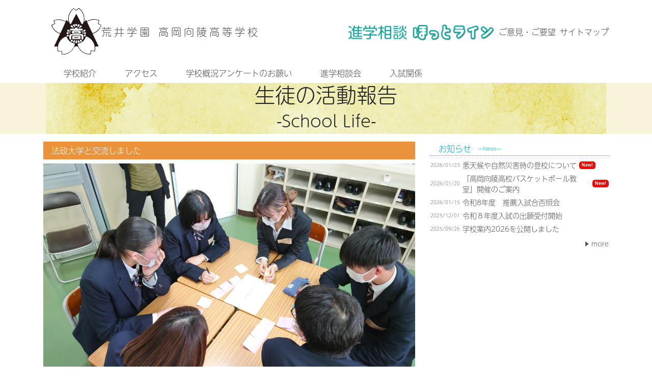

--- FILE ---
content_type: text/html; charset=UTF-8
request_url: https://takaokakoryo-h.ed.jp/students/6130
body_size: 12749
content:
<!doctype html><html dir="ltr" lang="ja" prefix="og: https://ogp.me/ns#"><head><meta charset="UTF-8"><meta name="viewport" content="width=device-width, initial-scale=1"><link rel="profile" href="https://gmpg.org/xfn/11">  <script>(function(d) {
    var config = {
      kitId: 'ytq7oth',
      scriptTimeout: 3000,
      async: true
    },
    h=d.documentElement,t=setTimeout(function(){h.className=h.className.replace(/\bwf-loading\b/g,"")+" wf-inactive";},config.scriptTimeout),tk=d.createElement("script"),f=false,s=d.getElementsByTagName("script")[0],a;h.className+=" wf-loading";tk.src='https://use.typekit.net/'+config.kitId+'.js';tk.async=true;tk.onload=tk.onreadystatechange=function(){a=this.readyState;if(f||a&&a!="complete"&&a!="loaded")return;f=true;clearTimeout(t);try{Typekit.load(config)}catch(e){}};s.parentNode.insertBefore(tk,s)
  })(document);</script> <title>法政大学と交流しました | 荒井学園 高岡向陵高等学校</title><style>img:is([sizes="auto" i], [sizes^="auto," i]) { contain-intrinsic-size: 3000px 1500px }</style><meta name="description" content="法政大学の遠藤教授と、ゼミの学生８名が来校し、２年探究コースの生徒と交流しました。 遠藤ゼミとの交流は５年目と" /><meta name="robots" content="max-image-preview:large" /><meta name="author" content="友美小川"/><link rel="canonical" href="https://takaokakoryo-h.ed.jp/students/6130" /><meta name="generator" content="All in One SEO (AIOSEO) 4.8.5" /><meta property="og:locale" content="ja_JP" /><meta property="og:site_name" content="荒井学園 高岡向陵高等学校 |" /><meta property="og:type" content="article" /><meta property="og:title" content="法政大学と交流しました | 荒井学園 高岡向陵高等学校" /><meta property="og:description" content="法政大学の遠藤教授と、ゼミの学生８名が来校し、２年探究コースの生徒と交流しました。 遠藤ゼミとの交流は５年目と" /><meta property="og:url" content="https://takaokakoryo-h.ed.jp/students/6130" /><meta property="og:image" content="https://takaokakoryo-h.ed.jp/wp-content/uploads/2023/03/MicrosoftTeams-image-150.jpg" /><meta property="og:image:secure_url" content="https://takaokakoryo-h.ed.jp/wp-content/uploads/2023/03/MicrosoftTeams-image-150.jpg" /><meta property="og:image:width" content="2016" /><meta property="og:image:height" content="1134" /><meta property="article:published_time" content="2023-03-20T06:29:37+00:00" /><meta property="article:modified_time" content="2023-03-20T06:29:38+00:00" /><meta name="twitter:card" content="summary" /><meta name="twitter:title" content="法政大学と交流しました | 荒井学園 高岡向陵高等学校" /><meta name="twitter:description" content="法政大学の遠藤教授と、ゼミの学生８名が来校し、２年探究コースの生徒と交流しました。 遠藤ゼミとの交流は５年目と" /><meta name="twitter:image" content="https://takaokakoryo-h.ed.jp/wp-content/uploads/2023/03/MicrosoftTeams-image-150.jpg" /> <script type="application/ld+json" class="aioseo-schema">{"@context":"https:\/\/schema.org","@graph":[{"@type":"BreadcrumbList","@id":"https:\/\/takaokakoryo-h.ed.jp\/students\/6130#breadcrumblist","itemListElement":[{"@type":"ListItem","@id":"https:\/\/takaokakoryo-h.ed.jp#listItem","position":1,"name":"\u30db\u30fc\u30e0","item":"https:\/\/takaokakoryo-h.ed.jp","nextItem":{"@type":"ListItem","@id":"https:\/\/takaokakoryo-h.ed.jp\/students#listItem","name":"\u751f\u5f92\u30d6\u30ed\u30b0"}},{"@type":"ListItem","@id":"https:\/\/takaokakoryo-h.ed.jp\/students#listItem","position":2,"name":"\u751f\u5f92\u30d6\u30ed\u30b0","item":"https:\/\/takaokakoryo-h.ed.jp\/students","nextItem":{"@type":"ListItem","@id":"https:\/\/takaokakoryo-h.ed.jp\/archives\/category\/%e5%ad%a6%e6%a0%a1%e7%94%9f%e6%b4%bb%e5%85%a8%e8%88%ac#listItem","name":"\u5b66\u6821\u751f\u6d3b\u5168\u822c"},"previousItem":{"@type":"ListItem","@id":"https:\/\/takaokakoryo-h.ed.jp#listItem","name":"\u30db\u30fc\u30e0"}},{"@type":"ListItem","@id":"https:\/\/takaokakoryo-h.ed.jp\/archives\/category\/%e5%ad%a6%e6%a0%a1%e7%94%9f%e6%b4%bb%e5%85%a8%e8%88%ac#listItem","position":3,"name":"\u5b66\u6821\u751f\u6d3b\u5168\u822c","item":"https:\/\/takaokakoryo-h.ed.jp\/archives\/category\/%e5%ad%a6%e6%a0%a1%e7%94%9f%e6%b4%bb%e5%85%a8%e8%88%ac","nextItem":{"@type":"ListItem","@id":"https:\/\/takaokakoryo-h.ed.jp\/students\/6130#listItem","name":"\u6cd5\u653f\u5927\u5b66\u3068\u4ea4\u6d41\u3057\u307e\u3057\u305f"},"previousItem":{"@type":"ListItem","@id":"https:\/\/takaokakoryo-h.ed.jp\/students#listItem","name":"\u751f\u5f92\u30d6\u30ed\u30b0"}},{"@type":"ListItem","@id":"https:\/\/takaokakoryo-h.ed.jp\/students\/6130#listItem","position":4,"name":"\u6cd5\u653f\u5927\u5b66\u3068\u4ea4\u6d41\u3057\u307e\u3057\u305f","previousItem":{"@type":"ListItem","@id":"https:\/\/takaokakoryo-h.ed.jp\/archives\/category\/%e5%ad%a6%e6%a0%a1%e7%94%9f%e6%b4%bb%e5%85%a8%e8%88%ac#listItem","name":"\u5b66\u6821\u751f\u6d3b\u5168\u822c"}}]},{"@type":"Organization","@id":"https:\/\/takaokakoryo-h.ed.jp\/#organization","name":"\u9ad8\u5ca1\u5411\u9675\u9ad8\u7b49\u5b66\u6821","url":"https:\/\/takaokakoryo-h.ed.jp\/"},{"@type":"Person","@id":"https:\/\/takaokakoryo-h.ed.jp\/archives\/author\/t-ogawa#author","url":"https:\/\/takaokakoryo-h.ed.jp\/archives\/author\/t-ogawa","name":"\u53cb\u7f8e\u5c0f\u5ddd","image":{"@type":"ImageObject","@id":"https:\/\/takaokakoryo-h.ed.jp\/students\/6130#authorImage","url":"https:\/\/secure.gravatar.com\/avatar\/f3092962624e1932ad3b00d22ea870b3d4a52038ed49dd852085dd7218fb70ab?s=96&d=mm&r=g","width":96,"height":96,"caption":"\u53cb\u7f8e\u5c0f\u5ddd"}},{"@type":"WebPage","@id":"https:\/\/takaokakoryo-h.ed.jp\/students\/6130#webpage","url":"https:\/\/takaokakoryo-h.ed.jp\/students\/6130","name":"\u6cd5\u653f\u5927\u5b66\u3068\u4ea4\u6d41\u3057\u307e\u3057\u305f | \u8352\u4e95\u5b66\u5712 \u9ad8\u5ca1\u5411\u9675\u9ad8\u7b49\u5b66\u6821","description":"\u6cd5\u653f\u5927\u5b66\u306e\u9060\u85e4\u6559\u6388\u3068\u3001\u30bc\u30df\u306e\u5b66\u751f\uff18\u540d\u304c\u6765\u6821\u3057\u3001\uff12\u5e74\u63a2\u7a76\u30b3\u30fc\u30b9\u306e\u751f\u5f92\u3068\u4ea4\u6d41\u3057\u307e\u3057\u305f\u3002 \u9060\u85e4\u30bc\u30df\u3068\u306e\u4ea4\u6d41\u306f\uff15\u5e74\u76ee\u3068","inLanguage":"ja","isPartOf":{"@id":"https:\/\/takaokakoryo-h.ed.jp\/#website"},"breadcrumb":{"@id":"https:\/\/takaokakoryo-h.ed.jp\/students\/6130#breadcrumblist"},"author":{"@id":"https:\/\/takaokakoryo-h.ed.jp\/archives\/author\/t-ogawa#author"},"creator":{"@id":"https:\/\/takaokakoryo-h.ed.jp\/archives\/author\/t-ogawa#author"},"image":{"@type":"ImageObject","url":"https:\/\/takaokakoryo-h.ed.jp\/wp-content\/uploads\/2023\/03\/MicrosoftTeams-image-150.jpg","@id":"https:\/\/takaokakoryo-h.ed.jp\/students\/6130\/#mainImage","width":2016,"height":1134},"primaryImageOfPage":{"@id":"https:\/\/takaokakoryo-h.ed.jp\/students\/6130#mainImage"},"datePublished":"2023-03-20T15:29:37+09:00","dateModified":"2023-03-20T15:29:38+09:00"},{"@type":"WebSite","@id":"https:\/\/takaokakoryo-h.ed.jp\/#website","url":"https:\/\/takaokakoryo-h.ed.jp\/","name":"\u8352\u4e95\u5b66\u5712 \u9ad8\u5ca1\u5411\u9675\u9ad8\u7b49\u5b66\u6821","inLanguage":"ja","publisher":{"@id":"https:\/\/takaokakoryo-h.ed.jp\/#organization"}}]}</script> <link rel='dns-prefetch' href='//cdnjs.cloudflare.com' /><link rel='dns-prefetch' href='//challenges.cloudflare.com' /><link rel='dns-prefetch' href='//cdn.jsdelivr.net' /><link rel='dns-prefetch' href='//stackpath.bootstrapcdn.com' /><link rel="alternate" type="application/rss+xml" title="荒井学園 高岡向陵高等学校 &raquo; フィード" href="https://takaokakoryo-h.ed.jp/feed" /><link rel="alternate" type="application/rss+xml" title="荒井学園 高岡向陵高等学校 &raquo; コメントフィード" href="https://takaokakoryo-h.ed.jp/comments/feed" />  <script type="text/javascript">window._wpemojiSettings = {"baseUrl":"https:\/\/s.w.org\/images\/core\/emoji\/16.0.1\/72x72\/","ext":".png","svgUrl":"https:\/\/s.w.org\/images\/core\/emoji\/16.0.1\/svg\/","svgExt":".svg","source":{"concatemoji":"https:\/\/takaokakoryo-h.ed.jp\/wp-includes\/js\/wp-emoji-release.min.js"}};
/*! This file is auto-generated */
!function(s,n){var o,i,e;function c(e){try{var t={supportTests:e,timestamp:(new Date).valueOf()};sessionStorage.setItem(o,JSON.stringify(t))}catch(e){}}function p(e,t,n){e.clearRect(0,0,e.canvas.width,e.canvas.height),e.fillText(t,0,0);var t=new Uint32Array(e.getImageData(0,0,e.canvas.width,e.canvas.height).data),a=(e.clearRect(0,0,e.canvas.width,e.canvas.height),e.fillText(n,0,0),new Uint32Array(e.getImageData(0,0,e.canvas.width,e.canvas.height).data));return t.every(function(e,t){return e===a[t]})}function u(e,t){e.clearRect(0,0,e.canvas.width,e.canvas.height),e.fillText(t,0,0);for(var n=e.getImageData(16,16,1,1),a=0;a<n.data.length;a++)if(0!==n.data[a])return!1;return!0}function f(e,t,n,a){switch(t){case"flag":return n(e,"\ud83c\udff3\ufe0f\u200d\u26a7\ufe0f","\ud83c\udff3\ufe0f\u200b\u26a7\ufe0f")?!1:!n(e,"\ud83c\udde8\ud83c\uddf6","\ud83c\udde8\u200b\ud83c\uddf6")&&!n(e,"\ud83c\udff4\udb40\udc67\udb40\udc62\udb40\udc65\udb40\udc6e\udb40\udc67\udb40\udc7f","\ud83c\udff4\u200b\udb40\udc67\u200b\udb40\udc62\u200b\udb40\udc65\u200b\udb40\udc6e\u200b\udb40\udc67\u200b\udb40\udc7f");case"emoji":return!a(e,"\ud83e\udedf")}return!1}function g(e,t,n,a){var r="undefined"!=typeof WorkerGlobalScope&&self instanceof WorkerGlobalScope?new OffscreenCanvas(300,150):s.createElement("canvas"),o=r.getContext("2d",{willReadFrequently:!0}),i=(o.textBaseline="top",o.font="600 32px Arial",{});return e.forEach(function(e){i[e]=t(o,e,n,a)}),i}function t(e){var t=s.createElement("script");t.src=e,t.defer=!0,s.head.appendChild(t)}"undefined"!=typeof Promise&&(o="wpEmojiSettingsSupports",i=["flag","emoji"],n.supports={everything:!0,everythingExceptFlag:!0},e=new Promise(function(e){s.addEventListener("DOMContentLoaded",e,{once:!0})}),new Promise(function(t){var n=function(){try{var e=JSON.parse(sessionStorage.getItem(o));if("object"==typeof e&&"number"==typeof e.timestamp&&(new Date).valueOf()<e.timestamp+604800&&"object"==typeof e.supportTests)return e.supportTests}catch(e){}return null}();if(!n){if("undefined"!=typeof Worker&&"undefined"!=typeof OffscreenCanvas&&"undefined"!=typeof URL&&URL.createObjectURL&&"undefined"!=typeof Blob)try{var e="postMessage("+g.toString()+"("+[JSON.stringify(i),f.toString(),p.toString(),u.toString()].join(",")+"));",a=new Blob([e],{type:"text/javascript"}),r=new Worker(URL.createObjectURL(a),{name:"wpTestEmojiSupports"});return void(r.onmessage=function(e){c(n=e.data),r.terminate(),t(n)})}catch(e){}c(n=g(i,f,p,u))}t(n)}).then(function(e){for(var t in e)n.supports[t]=e[t],n.supports.everything=n.supports.everything&&n.supports[t],"flag"!==t&&(n.supports.everythingExceptFlag=n.supports.everythingExceptFlag&&n.supports[t]);n.supports.everythingExceptFlag=n.supports.everythingExceptFlag&&!n.supports.flag,n.DOMReady=!1,n.readyCallback=function(){n.DOMReady=!0}}).then(function(){return e}).then(function(){var e;n.supports.everything||(n.readyCallback(),(e=n.source||{}).concatemoji?t(e.concatemoji):e.wpemoji&&e.twemoji&&(t(e.twemoji),t(e.wpemoji)))}))}((window,document),window._wpemojiSettings);</script> <style id='wp-emoji-styles-inline-css' type='text/css'>img.wp-smiley, img.emoji {
		display: inline !important;
		border: none !important;
		box-shadow: none !important;
		height: 1em !important;
		width: 1em !important;
		margin: 0 0.07em !important;
		vertical-align: -0.1em !important;
		background: none !important;
		padding: 0 !important;
	}</style><link rel='stylesheet' id='wp-block-library-css' href='https://takaokakoryo-h.ed.jp/wp-includes/css/dist/block-library/style.min.css' type='text/css' media='all' /><style id='classic-theme-styles-inline-css' type='text/css'>/*! This file is auto-generated */
.wp-block-button__link{color:#fff;background-color:#32373c;border-radius:9999px;box-shadow:none;text-decoration:none;padding:calc(.667em + 2px) calc(1.333em + 2px);font-size:1.125em}.wp-block-file__button{background:#32373c;color:#fff;text-decoration:none}</style><link rel='stylesheet' id='html5-player-video-style-css' href='https://takaokakoryo-h.ed.jp/wp-content/cache/autoptimize/css/autoptimize_single_9ec63506fae21c3164116481422ca6a9.css' type='text/css' media='all' /><link rel='stylesheet' id='html5-player-youtube-style-css' href='https://takaokakoryo-h.ed.jp/wp-content/cache/autoptimize/css/autoptimize_single_9ec63506fae21c3164116481422ca6a9.css' type='text/css' media='all' /><link rel='stylesheet' id='html5-player-vimeo-style-css' href='https://takaokakoryo-h.ed.jp/wp-content/cache/autoptimize/css/autoptimize_single_9ec63506fae21c3164116481422ca6a9.css' type='text/css' media='all' /><style id='pdfemb-pdf-embedder-viewer-style-inline-css' type='text/css'>.wp-block-pdfemb-pdf-embedder-viewer{max-width:none}</style><style id='global-styles-inline-css' type='text/css'>:root{--wp--preset--aspect-ratio--square: 1;--wp--preset--aspect-ratio--4-3: 4/3;--wp--preset--aspect-ratio--3-4: 3/4;--wp--preset--aspect-ratio--3-2: 3/2;--wp--preset--aspect-ratio--2-3: 2/3;--wp--preset--aspect-ratio--16-9: 16/9;--wp--preset--aspect-ratio--9-16: 9/16;--wp--preset--color--black: #000000;--wp--preset--color--cyan-bluish-gray: #abb8c3;--wp--preset--color--white: #ffffff;--wp--preset--color--pale-pink: #f78da7;--wp--preset--color--vivid-red: #cf2e2e;--wp--preset--color--luminous-vivid-orange: #ff6900;--wp--preset--color--luminous-vivid-amber: #fcb900;--wp--preset--color--light-green-cyan: #7bdcb5;--wp--preset--color--vivid-green-cyan: #00d084;--wp--preset--color--pale-cyan-blue: #8ed1fc;--wp--preset--color--vivid-cyan-blue: #0693e3;--wp--preset--color--vivid-purple: #9b51e0;--wp--preset--gradient--vivid-cyan-blue-to-vivid-purple: linear-gradient(135deg,rgba(6,147,227,1) 0%,rgb(155,81,224) 100%);--wp--preset--gradient--light-green-cyan-to-vivid-green-cyan: linear-gradient(135deg,rgb(122,220,180) 0%,rgb(0,208,130) 100%);--wp--preset--gradient--luminous-vivid-amber-to-luminous-vivid-orange: linear-gradient(135deg,rgba(252,185,0,1) 0%,rgba(255,105,0,1) 100%);--wp--preset--gradient--luminous-vivid-orange-to-vivid-red: linear-gradient(135deg,rgba(255,105,0,1) 0%,rgb(207,46,46) 100%);--wp--preset--gradient--very-light-gray-to-cyan-bluish-gray: linear-gradient(135deg,rgb(238,238,238) 0%,rgb(169,184,195) 100%);--wp--preset--gradient--cool-to-warm-spectrum: linear-gradient(135deg,rgb(74,234,220) 0%,rgb(151,120,209) 20%,rgb(207,42,186) 40%,rgb(238,44,130) 60%,rgb(251,105,98) 80%,rgb(254,248,76) 100%);--wp--preset--gradient--blush-light-purple: linear-gradient(135deg,rgb(255,206,236) 0%,rgb(152,150,240) 100%);--wp--preset--gradient--blush-bordeaux: linear-gradient(135deg,rgb(254,205,165) 0%,rgb(254,45,45) 50%,rgb(107,0,62) 100%);--wp--preset--gradient--luminous-dusk: linear-gradient(135deg,rgb(255,203,112) 0%,rgb(199,81,192) 50%,rgb(65,88,208) 100%);--wp--preset--gradient--pale-ocean: linear-gradient(135deg,rgb(255,245,203) 0%,rgb(182,227,212) 50%,rgb(51,167,181) 100%);--wp--preset--gradient--electric-grass: linear-gradient(135deg,rgb(202,248,128) 0%,rgb(113,206,126) 100%);--wp--preset--gradient--midnight: linear-gradient(135deg,rgb(2,3,129) 0%,rgb(40,116,252) 100%);--wp--preset--font-size--small: 13px;--wp--preset--font-size--medium: 20px;--wp--preset--font-size--large: 36px;--wp--preset--font-size--x-large: 42px;--wp--preset--spacing--20: 0.44rem;--wp--preset--spacing--30: 0.67rem;--wp--preset--spacing--40: 1rem;--wp--preset--spacing--50: 1.5rem;--wp--preset--spacing--60: 2.25rem;--wp--preset--spacing--70: 3.38rem;--wp--preset--spacing--80: 5.06rem;--wp--preset--shadow--natural: 6px 6px 9px rgba(0, 0, 0, 0.2);--wp--preset--shadow--deep: 12px 12px 50px rgba(0, 0, 0, 0.4);--wp--preset--shadow--sharp: 6px 6px 0px rgba(0, 0, 0, 0.2);--wp--preset--shadow--outlined: 6px 6px 0px -3px rgba(255, 255, 255, 1), 6px 6px rgba(0, 0, 0, 1);--wp--preset--shadow--crisp: 6px 6px 0px rgba(0, 0, 0, 1);}:where(.is-layout-flex){gap: 0.5em;}:where(.is-layout-grid){gap: 0.5em;}body .is-layout-flex{display: flex;}.is-layout-flex{flex-wrap: wrap;align-items: center;}.is-layout-flex > :is(*, div){margin: 0;}body .is-layout-grid{display: grid;}.is-layout-grid > :is(*, div){margin: 0;}:where(.wp-block-columns.is-layout-flex){gap: 2em;}:where(.wp-block-columns.is-layout-grid){gap: 2em;}:where(.wp-block-post-template.is-layout-flex){gap: 1.25em;}:where(.wp-block-post-template.is-layout-grid){gap: 1.25em;}.has-black-color{color: var(--wp--preset--color--black) !important;}.has-cyan-bluish-gray-color{color: var(--wp--preset--color--cyan-bluish-gray) !important;}.has-white-color{color: var(--wp--preset--color--white) !important;}.has-pale-pink-color{color: var(--wp--preset--color--pale-pink) !important;}.has-vivid-red-color{color: var(--wp--preset--color--vivid-red) !important;}.has-luminous-vivid-orange-color{color: var(--wp--preset--color--luminous-vivid-orange) !important;}.has-luminous-vivid-amber-color{color: var(--wp--preset--color--luminous-vivid-amber) !important;}.has-light-green-cyan-color{color: var(--wp--preset--color--light-green-cyan) !important;}.has-vivid-green-cyan-color{color: var(--wp--preset--color--vivid-green-cyan) !important;}.has-pale-cyan-blue-color{color: var(--wp--preset--color--pale-cyan-blue) !important;}.has-vivid-cyan-blue-color{color: var(--wp--preset--color--vivid-cyan-blue) !important;}.has-vivid-purple-color{color: var(--wp--preset--color--vivid-purple) !important;}.has-black-background-color{background-color: var(--wp--preset--color--black) !important;}.has-cyan-bluish-gray-background-color{background-color: var(--wp--preset--color--cyan-bluish-gray) !important;}.has-white-background-color{background-color: var(--wp--preset--color--white) !important;}.has-pale-pink-background-color{background-color: var(--wp--preset--color--pale-pink) !important;}.has-vivid-red-background-color{background-color: var(--wp--preset--color--vivid-red) !important;}.has-luminous-vivid-orange-background-color{background-color: var(--wp--preset--color--luminous-vivid-orange) !important;}.has-luminous-vivid-amber-background-color{background-color: var(--wp--preset--color--luminous-vivid-amber) !important;}.has-light-green-cyan-background-color{background-color: var(--wp--preset--color--light-green-cyan) !important;}.has-vivid-green-cyan-background-color{background-color: var(--wp--preset--color--vivid-green-cyan) !important;}.has-pale-cyan-blue-background-color{background-color: var(--wp--preset--color--pale-cyan-blue) !important;}.has-vivid-cyan-blue-background-color{background-color: var(--wp--preset--color--vivid-cyan-blue) !important;}.has-vivid-purple-background-color{background-color: var(--wp--preset--color--vivid-purple) !important;}.has-black-border-color{border-color: var(--wp--preset--color--black) !important;}.has-cyan-bluish-gray-border-color{border-color: var(--wp--preset--color--cyan-bluish-gray) !important;}.has-white-border-color{border-color: var(--wp--preset--color--white) !important;}.has-pale-pink-border-color{border-color: var(--wp--preset--color--pale-pink) !important;}.has-vivid-red-border-color{border-color: var(--wp--preset--color--vivid-red) !important;}.has-luminous-vivid-orange-border-color{border-color: var(--wp--preset--color--luminous-vivid-orange) !important;}.has-luminous-vivid-amber-border-color{border-color: var(--wp--preset--color--luminous-vivid-amber) !important;}.has-light-green-cyan-border-color{border-color: var(--wp--preset--color--light-green-cyan) !important;}.has-vivid-green-cyan-border-color{border-color: var(--wp--preset--color--vivid-green-cyan) !important;}.has-pale-cyan-blue-border-color{border-color: var(--wp--preset--color--pale-cyan-blue) !important;}.has-vivid-cyan-blue-border-color{border-color: var(--wp--preset--color--vivid-cyan-blue) !important;}.has-vivid-purple-border-color{border-color: var(--wp--preset--color--vivid-purple) !important;}.has-vivid-cyan-blue-to-vivid-purple-gradient-background{background: var(--wp--preset--gradient--vivid-cyan-blue-to-vivid-purple) !important;}.has-light-green-cyan-to-vivid-green-cyan-gradient-background{background: var(--wp--preset--gradient--light-green-cyan-to-vivid-green-cyan) !important;}.has-luminous-vivid-amber-to-luminous-vivid-orange-gradient-background{background: var(--wp--preset--gradient--luminous-vivid-amber-to-luminous-vivid-orange) !important;}.has-luminous-vivid-orange-to-vivid-red-gradient-background{background: var(--wp--preset--gradient--luminous-vivid-orange-to-vivid-red) !important;}.has-very-light-gray-to-cyan-bluish-gray-gradient-background{background: var(--wp--preset--gradient--very-light-gray-to-cyan-bluish-gray) !important;}.has-cool-to-warm-spectrum-gradient-background{background: var(--wp--preset--gradient--cool-to-warm-spectrum) !important;}.has-blush-light-purple-gradient-background{background: var(--wp--preset--gradient--blush-light-purple) !important;}.has-blush-bordeaux-gradient-background{background: var(--wp--preset--gradient--blush-bordeaux) !important;}.has-luminous-dusk-gradient-background{background: var(--wp--preset--gradient--luminous-dusk) !important;}.has-pale-ocean-gradient-background{background: var(--wp--preset--gradient--pale-ocean) !important;}.has-electric-grass-gradient-background{background: var(--wp--preset--gradient--electric-grass) !important;}.has-midnight-gradient-background{background: var(--wp--preset--gradient--midnight) !important;}.has-small-font-size{font-size: var(--wp--preset--font-size--small) !important;}.has-medium-font-size{font-size: var(--wp--preset--font-size--medium) !important;}.has-large-font-size{font-size: var(--wp--preset--font-size--large) !important;}.has-x-large-font-size{font-size: var(--wp--preset--font-size--x-large) !important;}
:where(.wp-block-post-template.is-layout-flex){gap: 1.25em;}:where(.wp-block-post-template.is-layout-grid){gap: 1.25em;}
:where(.wp-block-columns.is-layout-flex){gap: 2em;}:where(.wp-block-columns.is-layout-grid){gap: 2em;}
:root :where(.wp-block-pullquote){font-size: 1.5em;line-height: 1.6;}</style><link rel='stylesheet' id='contact-form-7-css' href='https://takaokakoryo-h.ed.jp/wp-content/cache/autoptimize/css/autoptimize_single_64ac31699f5326cb3c76122498b76f66.css' type='text/css' media='all' /><link rel='stylesheet' id='takaoka_koryo-style-css' href='https://takaokakoryo-h.ed.jp/wp-content/cache/autoptimize/css/autoptimize_single_17278dd7016e85976be620883b2a3514.css' type='text/css' media='all' /><link rel='stylesheet' id='dflip-style-css' href='https://takaokakoryo-h.ed.jp/wp-content/plugins/3d-flipbook-dflip-lite/assets/css/dflip.min.css' type='text/css' media='all' /> <script type="text/javascript" src="https://takaokakoryo-h.ed.jp/wp-includes/js/jquery/jquery.min.js" id="jquery-core-js"></script> <script type="text/javascript" src="https://takaokakoryo-h.ed.jp/wp-includes/js/jquery/jquery-migrate.min.js" id="jquery-migrate-js"></script> <script type="text/javascript" src="https://cdnjs.cloudflare.com/ajax/libs/wow/1.1.2/wow.min.js" id="wow-js-js"></script> <script type="text/javascript" src="https://takaokakoryo-h.ed.jp/wp-content/plugins/flowpaper-lite-pdf-flipbook/assets/lity/lity.min.js" id="lity-js-js"></script> <link rel="https://api.w.org/" href="https://takaokakoryo-h.ed.jp/wp-json/" /><link rel="alternate" title="JSON" type="application/json" href="https://takaokakoryo-h.ed.jp/wp-json/wp/v2/students/6130" /><link rel="EditURI" type="application/rsd+xml" title="RSD" href="https://takaokakoryo-h.ed.jp/xmlrpc.php?rsd" /><meta name="generator" content="WordPress 6.8.3" /><link rel='shortlink' href='https://takaokakoryo-h.ed.jp/?p=6130' /><link rel="alternate" title="oEmbed (JSON)" type="application/json+oembed" href="https://takaokakoryo-h.ed.jp/wp-json/oembed/1.0/embed?url=https%3A%2F%2Ftakaokakoryo-h.ed.jp%2Fstudents%2F6130" /><link rel="alternate" title="oEmbed (XML)" type="text/xml+oembed" href="https://takaokakoryo-h.ed.jp/wp-json/oembed/1.0/embed?url=https%3A%2F%2Ftakaokakoryo-h.ed.jp%2Fstudents%2F6130&#038;format=xml" /><style>#h5vpQuickPlayer { width: 100%; max-width: 100%; margin: 0 auto; }</style><link rel="icon" href="https://takaokakoryo-h.ed.jp/wp-content/uploads/2024/08/cropped-高岡向陵サイトアイコン-32x32.png" sizes="32x32" /><link rel="icon" href="https://takaokakoryo-h.ed.jp/wp-content/uploads/2024/08/cropped-高岡向陵サイトアイコン-192x192.png" sizes="192x192" /><link rel="apple-touch-icon" href="https://takaokakoryo-h.ed.jp/wp-content/uploads/2024/08/cropped-高岡向陵サイトアイコン-180x180.png" /><meta name="msapplication-TileImage" content="https://takaokakoryo-h.ed.jp/wp-content/uploads/2024/08/cropped-高岡向陵サイトアイコン-270x270.png" /><style type="text/css" id="wp-custom-css">.page-id-4624 h1.entry-title{
display:none;
}

.page-id-6195 h1.entry-title{
display:none;
}

.page-id-5468 h1.entry-title{
display:none;
}

.page-id-5845 h1.entry-title{
display:none;
}

.page-id-25 h1.entry-title{
display:none;
}

.page-id-19 h1.entry-title{
display:none;
}

.page-id-3961 h1.entry-title{
display:none;
}
#bnr-area li{list-style:none;}

.postid-7609 .post-thumbnail {
display: none;
}
.postid-7609 h1.entry-title{
display:none;
}




.page-id-7267 .event_nyushi h4 {
    border-bottom: 7px solid var(--red);
    padding-bottom: 10px;
}

.page-id-7267 .event_kengaku h4 {
    border-bottom: 7px solid green;
    margin: 30px 0px 5px 0px;
    padding-bottom: 10px;
}

.page-id-7267 h1.entry-title {
    display: none;
}

.page-id-7267 .exam-class_wrapp {
    display: flex;
    flex-wrap: wrap;
    gap: 10px;
    list-style-type: none;
    margin: 0px 0px 30px 0px;
    padding: 0px;
}

.page-id-7267 .o_btn {
    position: relative;
    display: flex;
    -webkit-box-pack: center;
    -webkit-box-align: center;
    align-items: center;
    justify-content: center;
    background: hsl(36deg 56% 99%);
    border: 2.5px solid #a90f34;
    height: 50px;
    border-radius: 25px;
    overflow: hidden;
    flex: 1 1 calc(33.333% - 10px);
    min-width: 200px;
    max-width: 320px;
    text-decoration: none;
    color: #333;
    transition: all 0.3s;
}

.page-id-7267 .exam-class_wrapp a:hover {
    opacity: 0.9;
    background-color: #a90f34;
    color: white;
}

.page-id-7267 .exam-class_wrapp2 {
    display: flex;
    flex-wrap: wrap;
    gap: 10px;
    list-style-type: none;
    margin: 0px 0px 30px 0px;
    padding: 0px;
}

.page-id-7267 .o_btn2 {
    position: relative;
    display: flex;
    -webkit-box-pack: center;
    -webkit-box-align: center;
    align-items: center;
    justify-content: center;
    background: hsl(36deg 56% 99%);
    border: 2.5px solid #008000;
    height: 50px;
    border-radius: 25px;
    overflow: hidden;
    flex: 1 1 calc(33.333% - 10px);
    min-width: 200px;
    max-width: 320px;
    text-decoration: none;
    color: #333;
    transition: all 0.3s;
}

.page-id-7267 .exam-class_wrapp2 a:hover {
    opacity: 0.9;
    background-color: green;
    color: white;
}

.page-id-7267 .wp-block-image {
    margin-top: 20px;
}

.page-id-7267 .wp-block-image img {
    max-width: 377px;
    width: 100%;
    height: auto;
}

/* タブレット以下のサイズ */
@media (max-width: 768px) {
    .page-id-7267 .o_btn,
    .page-id-7267 .o_btn2 {
        flex: 1 1 calc(50% - 10px);
    }
}

/* スマートフォンサイズ */
@media (max-width: 480px) {
    .page-id-7267 .o_btn,
    .page-id-7267 .o_btn2 {
        flex: 1 1 100%;
    }
}</style></head><body class="wp-singular students-template-default single single-students postid-6130 wp-theme-koryo_theme_2020 theme-color-yellow"><div id="page" class="site"> <a class="skip-link screen-reader-text" href="#content">Skip to content</a><header id="masthead" class="site-header"><div class="container"><div class="header-content"><div class="d-flex mt-lg-3 align-items-center justify-content-between"><div class="sp-w-100"><div class="site-branding align-middle"> <a href="https://takaokakoryo-h.ed.jp/" rel="home"> <img alt="高岡向陵高等学校" src="https://takaokakoryo-h.ed.jp/wp-content/themes/koryo_theme_2020/img/koryoemb.svg" class="site-img img-responsive ml-lg-3" ><p class="site-title d-inline-block h5 mt-3"> 荒井学園 高岡向陵高等学校</p> </a> <button class="sp-btn navbar-toggler navbar-light collapsed float-right d-md-none" type="button" data-toggle="collapse" data-target="#sp-menu" aria-controls="Navber" aria-expanded="false" aria-label="ナビゲーションの切替"> <span class="navbar-toggler-icon"></span> </button><div id="sp-menu" class="navbar navbar-default global navbar-expand-md d-md-none hedear-dropdown-menu"><div id="navbar-collapse" class="collapse navbar-collapse"><ul id="primary-menu" class="nav navbar-nav "><li class="list-inline-item nav-link"><section id="custom_html-3" class="widget_text widget widget_custom_html h5"><div class="textwidget custom-html-widget"><a href="https://takaokakoryo-h.ed.jp/hotto-line"><img src="https://takaokakoryo-h.ed.jp/wp-content/uploads/2019/06/hotto-line-w.png" alt="進学相談ほっとライン" style="height:2em;"></a></div></section></li><li class="list-inline-item nav-link"><a href="mailto:info@takaokakoryo-h.ed.jp">ご意見・ご要望</a></li><li class="list-inline-item nav-link"><a href="https://takaokakoryo-h.ed.jp/sitemap">サイトマップ</a></li></ul><div id="navbar-collapse" class="collapse navbar-collapse"><ul id="sp-menu-nav" class="nav navbar-nav "><li itemscope="itemscope" itemtype="https://www.schema.org/SiteNavigationElement" id="menu-item-4288" class="menu-item menu-item-type-custom menu-item-object-custom menu-item-has-children dropdown menu-item-4288 nav-item list-inline-item"><a title="学校紹介" href="#" data-toggle="dropdown" aria-haspopup="true" aria-expanded="false" class="dropdown-toggle nav-link" id="menu-item-dropdown-4288">学校紹介</a><ul class="dropdown-menu" aria-labelledby="menu-item-dropdown-4288" role="menu"><li itemscope="itemscope" itemtype="https://www.schema.org/SiteNavigationElement" id="menu-item-7484" class="menu-item menu-item-type-post_type menu-item-object-page menu-item-7484 nav-item list-inline-item"><a title="DXハイスクール" href="https://takaokakoryo-h.ed.jp/dx" class="dropdown-item">DXハイスクール</a></li><li itemscope="itemscope" itemtype="https://www.schema.org/SiteNavigationElement" id="menu-item-4289" class="menu-item menu-item-type-custom menu-item-object-custom menu-item-4289 nav-item list-inline-item"><a title="学校紹介動画" href="https://takaokakoryo-h.ed.jp/archives/4030" class="dropdown-item">学校紹介動画</a></li><li itemscope="itemscope" itemtype="https://www.schema.org/SiteNavigationElement" id="menu-item-4290" class="menu-item menu-item-type-post_type menu-item-object-page menu-item-4290 nav-item list-inline-item"><a title="概要と沿革" href="https://takaokakoryo-h.ed.jp/history" class="dropdown-item">概要と沿革</a></li><li itemscope="itemscope" itemtype="https://www.schema.org/SiteNavigationElement" id="menu-item-6456" class="menu-item menu-item-type-post_type menu-item-object-page menu-item-6456 nav-item list-inline-item"><a title="ミッション・ポリシー" href="https://takaokakoryo-h.ed.jp/mission-policy" class="dropdown-item">ミッション・ポリシー</a></li><li itemscope="itemscope" itemtype="https://www.schema.org/SiteNavigationElement" id="menu-item-4291" class="menu-item menu-item-type-post_type menu-item-object-page menu-item-4291 nav-item list-inline-item"><a title="校訓・教育方針" href="https://takaokakoryo-h.ed.jp/spirit" class="dropdown-item">校訓・教育方針</a></li><li itemscope="itemscope" itemtype="https://www.schema.org/SiteNavigationElement" id="menu-item-4292" class="menu-item menu-item-type-post_type menu-item-object-page menu-item-4292 nav-item list-inline-item"><a title="コース紹介" href="https://takaokakoryo-h.ed.jp/course" class="dropdown-item">コース紹介</a></li><li itemscope="itemscope" itemtype="https://www.schema.org/SiteNavigationElement" id="menu-item-4294" class="menu-item menu-item-type-post_type menu-item-object-page menu-item-4294 nav-item list-inline-item"><a title="進路状況" href="https://takaokakoryo-h.ed.jp/career" class="dropdown-item">進路状況</a></li><li itemscope="itemscope" itemtype="https://www.schema.org/SiteNavigationElement" id="menu-item-4295" class="menu-item menu-item-type-post_type menu-item-object-page menu-item-4295 nav-item list-inline-item"><a title="部活動" href="https://takaokakoryo-h.ed.jp/club" class="dropdown-item">部活動</a></li><li itemscope="itemscope" itemtype="https://www.schema.org/SiteNavigationElement" id="menu-item-4297" class="menu-item menu-item-type-post_type menu-item-object-page menu-item-4297 nav-item list-inline-item"><a title="卒業生の活躍" href="https://takaokakoryo-h.ed.jp/gradu" class="dropdown-item">卒業生の活躍</a></li><li itemscope="itemscope" itemtype="https://www.schema.org/SiteNavigationElement" id="menu-item-4299" class="menu-item menu-item-type-post_type menu-item-object-page menu-item-4299 nav-item list-inline-item"><a title="いじめ防止基本方針" href="https://takaokakoryo-h.ed.jp/prevention" class="dropdown-item">いじめ防止基本方針</a></li><li itemscope="itemscope" itemtype="https://www.schema.org/SiteNavigationElement" id="menu-item-4300" class="menu-item menu-item-type-post_type menu-item-object-page menu-item-4300 nav-item list-inline-item"><a title="アクセス方法" href="https://takaokakoryo-h.ed.jp/accessmap" class="dropdown-item">アクセス方法</a></li></ul></li><li itemscope="itemscope" itemtype="https://www.schema.org/SiteNavigationElement" id="menu-item-4305" class="menu-item menu-item-type-custom menu-item-object-custom menu-item-has-children dropdown menu-item-4305 nav-item list-inline-item"><a title="在校生・保護者" href="#" data-toggle="dropdown" aria-haspopup="true" aria-expanded="false" class="dropdown-toggle nav-link" id="menu-item-dropdown-4305">在校生・保護者</a><ul class="dropdown-menu" aria-labelledby="menu-item-dropdown-4305" role="menu"><li itemscope="itemscope" itemtype="https://www.schema.org/SiteNavigationElement" id="menu-item-7468" class="menu-item menu-item-type-post_type menu-item-object-page menu-item-7468 nav-item list-inline-item"><a title="生徒会誌いわせの" href="https://takaokakoryo-h.ed.jp/iwasenoweb" class="dropdown-item">生徒会誌いわせの</a></li><li itemscope="itemscope" itemtype="https://www.schema.org/SiteNavigationElement" id="menu-item-6297" class="menu-item menu-item-type-post_type menu-item-object-page menu-item-6297 nav-item list-inline-item"><a title="お便りのページ【要PW】" href="https://takaokakoryo-h.ed.jp/documents" class="dropdown-item">お便りのページ【要PW】</a></li><li itemscope="itemscope" itemtype="https://www.schema.org/SiteNavigationElement" id="menu-item-4308" class="menu-item menu-item-type-post_type menu-item-object-page menu-item-4308 nav-item list-inline-item"><a title="行事予定" href="https://takaokakoryo-h.ed.jp/schedule" class="dropdown-item">行事予定</a></li><li itemscope="itemscope" itemtype="https://www.schema.org/SiteNavigationElement" id="menu-item-4309" class="menu-item menu-item-type-post_type menu-item-object-page menu-item-4309 nav-item list-inline-item"><a title="スクールバス" href="https://takaokakoryo-h.ed.jp/schoolbus" class="dropdown-item">スクールバス</a></li><li itemscope="itemscope" itemtype="https://www.schema.org/SiteNavigationElement" id="menu-item-4310" class="menu-item menu-item-type-post_type menu-item-object-page menu-item-4310 nav-item list-inline-item"><a title="教育・安全情報配信" href="https://takaokakoryo-h.ed.jp/maildelivery" class="dropdown-item">教育・安全情報配信</a></li><li itemscope="itemscope" itemtype="https://www.schema.org/SiteNavigationElement" id="menu-item-4311" class="menu-item menu-item-type-post_type menu-item-object-page menu-item-4311 nav-item list-inline-item"><a title="感染症による出席停止措置について" href="https://takaokakoryo-h.ed.jp/infection" class="dropdown-item">感染症による出席停止措置について</a></li><li itemscope="itemscope" itemtype="https://www.schema.org/SiteNavigationElement" id="menu-item-8018" class="menu-item menu-item-type-post_type menu-item-object-page menu-item-8018 nav-item list-inline-item"><a title="悪天時や自然災害時の登校について" href="https://takaokakoryo-h.ed.jp/disaster-response" class="dropdown-item">悪天時や自然災害時の登校について</a></li><li itemscope="itemscope" itemtype="https://www.schema.org/SiteNavigationElement" id="menu-item-4631" class="menu-item menu-item-type-post_type menu-item-object-page menu-item-4631 nav-item list-inline-item"><a title="保健室からのお知らせ" href="https://takaokakoryo-h.ed.jp/health" class="dropdown-item">保健室からのお知らせ</a></li><li itemscope="itemscope" itemtype="https://www.schema.org/SiteNavigationElement" id="menu-item-5371" class="menu-item menu-item-type-custom menu-item-object-custom menu-item-5371 nav-item list-inline-item"><a title="PTAからのお知らせ" href="https://takaokakoryo-h.ed.jp/news/6158" class="dropdown-item">PTAからのお知らせ</a></li><li itemscope="itemscope" itemtype="https://www.schema.org/SiteNavigationElement" id="menu-item-4312" class="menu-item menu-item-type-post_type menu-item-object-page menu-item-4312 nav-item list-inline-item"><a title="学校外の相談窓口" href="https://takaokakoryo-h.ed.jp/ex-sos" class="dropdown-item">学校外の相談窓口</a></li></ul></li><li itemscope="itemscope" itemtype="https://www.schema.org/SiteNavigationElement" id="menu-item-4314" class="menu-item menu-item-type-custom menu-item-object-custom menu-item-has-children dropdown menu-item-4314 nav-item list-inline-item"><a title="中学生の方" href="#" data-toggle="dropdown" aria-haspopup="true" aria-expanded="false" class="dropdown-toggle nav-link" id="menu-item-dropdown-4314">中学生の方</a><ul class="dropdown-menu" aria-labelledby="menu-item-dropdown-4314" role="menu"><li itemscope="itemscope" itemtype="https://www.schema.org/SiteNavigationElement" id="menu-item-4315" class="menu-item menu-item-type-post_type menu-item-object-page menu-item-4315 nav-item list-inline-item"><a title="進学相談ほっとライン" href="https://takaokakoryo-h.ed.jp/hotto-line" class="dropdown-item">進学相談ほっとライン</a></li><li itemscope="itemscope" itemtype="https://www.schema.org/SiteNavigationElement" id="menu-item-4318" class="menu-item menu-item-type-post_type menu-item-object-page menu-item-4318 nav-item list-inline-item"><a title="学校案内パンフレット" href="https://takaokakoryo-h.ed.jp/pamphlet" class="dropdown-item">学校案内パンフレット</a></li><li itemscope="itemscope" itemtype="https://www.schema.org/SiteNavigationElement" id="menu-item-8007" class="menu-item menu-item-type-post_type menu-item-object-page menu-item-8007 nav-item list-inline-item"><a title="入試関係" href="https://takaokakoryo-h.ed.jp/r8_nyushi_joho" class="dropdown-item">入試関係</a></li></ul></li><li itemscope="itemscope" itemtype="https://www.schema.org/SiteNavigationElement" id="menu-item-4319" class="menu-item menu-item-type-custom menu-item-object-custom menu-item-has-children dropdown menu-item-4319 nav-item list-inline-item"><a title="卒業生の方" href="#" data-toggle="dropdown" aria-haspopup="true" aria-expanded="false" class="dropdown-toggle nav-link" id="menu-item-dropdown-4319">卒業生の方</a><ul class="dropdown-menu" aria-labelledby="menu-item-dropdown-4319" role="menu"><li itemscope="itemscope" itemtype="https://www.schema.org/SiteNavigationElement" id="menu-item-4320" class="menu-item menu-item-type-post_type menu-item-object-page menu-item-4320 nav-item list-inline-item"><a title="各種証明書について" href="https://takaokakoryo-h.ed.jp/certificate" class="dropdown-item">各種証明書について</a></li></ul></li><li itemscope="itemscope" itemtype="https://www.schema.org/SiteNavigationElement" id="menu-item-7525" class="menu-item menu-item-type-post_type menu-item-object-page menu-item-7525 nav-item list-inline-item"><a title="学校概況アンケートのお願い" href="https://takaokakoryo-h.ed.jp/c-gaikyou" class="nav-link">学校概況アンケートのお願い</a></li><li itemscope="itemscope" itemtype="https://www.schema.org/SiteNavigationElement" id="menu-item-7985" class="menu-item menu-item-type-post_type menu-item-object-page menu-item-7985 nav-item list-inline-item"><a title="入試関係" href="https://takaokakoryo-h.ed.jp/r8_nyushi_joho" class="nav-link">入試関係</a></li></ul></div></div></div></div></div><div class="d-none d-md-block"><ul class="link-small list-inline"><li class="list-inline-item" style="max-height:1em;"><section id="custom_html-3" class="widget_text widget widget_custom_html h5"><div class="textwidget custom-html-widget"><a href="https://takaokakoryo-h.ed.jp/hotto-line"><img src="https://takaokakoryo-h.ed.jp/wp-content/uploads/2019/06/hotto-line-w.png" alt="進学相談ほっとライン" style="height:2em;"></a></div></section></li><li class="list-inline-item "><a href="mailto:info@takaokakoryo-h.ed.jp">ご意見・ご要望</a></li><li class="list-inline-item "><a href="https://takaokakoryo-h.ed.jp/sitemap">サイトマップ</a></li></ul></div></div><nav id="site-navigation" class="main-navigation d-none d-md-block"> <button class="menu-toggle" aria-controls="primary-menu" aria-expanded="false">Primary Menu</button><div class="menu-%e3%82%b0%e3%83%ad%e3%83%bc%e3%83%90%e3%83%ab_2022-container"><ul id="primary-menu" class="header-menu list-inline mt-md-3 mx-lg-3 d-flex"><li id="menu-item-4364" class="menu-item menu-item-type-custom menu-item-object-custom menu-item-has-children menu-item-4364 list-inline-item"><a href="#">学校紹介</a><ul class="sub-menu"><li id="menu-item-7485" class="menu-item menu-item-type-post_type menu-item-object-page menu-item-7485 list-inline-item"><a href="https://takaokakoryo-h.ed.jp/dx">DXハイスクール</a></li><li id="menu-item-4365" class="menu-item menu-item-type-custom menu-item-object-custom menu-item-4365 list-inline-item"><a href="https://takaokakoryo-h.ed.jp/archives/4030">学校紹介動画</a></li><li id="menu-item-4366" class="menu-item menu-item-type-post_type menu-item-object-page menu-item-4366 list-inline-item"><a href="https://takaokakoryo-h.ed.jp/history">概要と沿革</a></li><li id="menu-item-6457" class="menu-item menu-item-type-post_type menu-item-object-page menu-item-6457 list-inline-item"><a href="https://takaokakoryo-h.ed.jp/mission-policy">ミッション・ポリシー</a></li><li id="menu-item-4367" class="menu-item menu-item-type-post_type menu-item-object-page menu-item-4367 list-inline-item"><a href="https://takaokakoryo-h.ed.jp/spirit">校訓・教育方針</a></li><li id="menu-item-4368" class="menu-item menu-item-type-post_type menu-item-object-page menu-item-4368 list-inline-item"><a href="https://takaokakoryo-h.ed.jp/course">コース紹介</a></li><li id="menu-item-7338" class="menu-item menu-item-type-post_type menu-item-object-page menu-item-7338 list-inline-item"><a href="https://takaokakoryo-h.ed.jp/career">進路状況</a></li><li id="menu-item-4371" class="menu-item menu-item-type-post_type menu-item-object-page menu-item-4371 list-inline-item"><a href="https://takaokakoryo-h.ed.jp/club">部活動</a></li><li id="menu-item-4373" class="menu-item menu-item-type-post_type menu-item-object-page menu-item-4373 list-inline-item"><a href="https://takaokakoryo-h.ed.jp/gradu">卒業生の活躍</a></li><li id="menu-item-4375" class="menu-item menu-item-type-post_type menu-item-object-page menu-item-4375 list-inline-item"><a href="https://takaokakoryo-h.ed.jp/prevention">いじめ防止基本方針</a></li></ul></li><li id="menu-item-4376" class="menu-item menu-item-type-post_type menu-item-object-page menu-item-4376 list-inline-item"><a href="https://takaokakoryo-h.ed.jp/accessmap">アクセス</a></li><li id="menu-item-7524" class="menu-item menu-item-type-post_type menu-item-object-page menu-item-7524 list-inline-item"><a href="https://takaokakoryo-h.ed.jp/c-gaikyou">学校概況アンケートのお願い</a></li><li id="menu-item-7830" class="menu-item menu-item-type-post_type menu-item-object-page menu-item-7830 list-inline-item"><a href="https://takaokakoryo-h.ed.jp/soudankai">進学相談会</a></li><li id="menu-item-7956" class="menu-item menu-item-type-post_type menu-item-object-page menu-item-7956 list-inline-item"><a href="https://takaokakoryo-h.ed.jp/r8_nyushi_joho">入試関係</a></li></ul></div></nav></div></div></div></header><div id="content" class="site-content"><section class="content-header text-center single-header"><div class="container header-img-title"><div class="h1 text-center">生徒の活動報告<br><small>-School Life-</small></div></div></section><div class="container" style="padding:15px;"><div class="row"><div class="col-sm-8"><main role="main"><article id="post-6130" class="post-6130 students type-students status-publish has-post-thumbnail hentry category-40"><header class="entry-header"><h1 class="entry-title list-title">法政大学と交流しました</h1></header><div class="post-thumbnail"> <img width="1200" height="675" src="https://takaokakoryo-h.ed.jp/wp-content/uploads/2023/03/MicrosoftTeams-image-150-1200x675.jpg" class="attachment-post-thumbnail size-post-thumbnail wp-post-image" alt="" decoding="async" fetchpriority="high" srcset="https://takaokakoryo-h.ed.jp/wp-content/uploads/2023/03/MicrosoftTeams-image-150-1200x675.jpg 1200w, https://takaokakoryo-h.ed.jp/wp-content/uploads/2023/03/MicrosoftTeams-image-150-300x169.jpg 300w, https://takaokakoryo-h.ed.jp/wp-content/uploads/2023/03/MicrosoftTeams-image-150-768x432.jpg 768w, https://takaokakoryo-h.ed.jp/wp-content/uploads/2023/03/MicrosoftTeams-image-150-1024x576.jpg 1024w, https://takaokakoryo-h.ed.jp/wp-content/uploads/2023/03/MicrosoftTeams-image-150.jpg 2016w" sizes="(max-width: 1200px) 100vw, 1200px" /></div><div class="entry-content"><p>法政大学の遠藤教授と、ゼミの学生８名が来校し、２年探究コースの生徒と交流しました。</p><p>遠藤ゼミとの交流は５年目となりました。今回は、進路選択についてグループワークを行いました。大学生に直接質問し、アドバイスをもらうことができ、有意義な時間となりました。</p><figure class="wp-block-image"><img decoding="async" width="1024" height="576" src="https://takaokakoryo-h.ed.jp/wp-content/uploads/2023/03/MicrosoftTeams-image-148-1024x576.jpg" alt="" class="wp-image-6131" srcset="https://takaokakoryo-h.ed.jp/wp-content/uploads/2023/03/MicrosoftTeams-image-148-1024x576.jpg 1024w, https://takaokakoryo-h.ed.jp/wp-content/uploads/2023/03/MicrosoftTeams-image-148-300x169.jpg 300w, https://takaokakoryo-h.ed.jp/wp-content/uploads/2023/03/MicrosoftTeams-image-148-768x432.jpg 768w, https://takaokakoryo-h.ed.jp/wp-content/uploads/2023/03/MicrosoftTeams-image-148-1200x675.jpg 1200w, https://takaokakoryo-h.ed.jp/wp-content/uploads/2023/03/MicrosoftTeams-image-148.jpg 2016w" sizes="(max-width: 1024px) 100vw, 1024px" /></figure><figure class="wp-block-image"><img decoding="async" width="1024" height="576" src="https://takaokakoryo-h.ed.jp/wp-content/uploads/2023/03/MicrosoftTeams-image-149-1024x576.jpg" alt="" class="wp-image-6132" srcset="https://takaokakoryo-h.ed.jp/wp-content/uploads/2023/03/MicrosoftTeams-image-149-1024x576.jpg 1024w, https://takaokakoryo-h.ed.jp/wp-content/uploads/2023/03/MicrosoftTeams-image-149-300x169.jpg 300w, https://takaokakoryo-h.ed.jp/wp-content/uploads/2023/03/MicrosoftTeams-image-149-768x432.jpg 768w, https://takaokakoryo-h.ed.jp/wp-content/uploads/2023/03/MicrosoftTeams-image-149-1200x675.jpg 1200w, https://takaokakoryo-h.ed.jp/wp-content/uploads/2023/03/MicrosoftTeams-image-149.jpg 2016w" sizes="(max-width: 1024px) 100vw, 1024px" /></figure></div><footer class="entry-footer"></footer></article></main></div><div class="col-sm-4 sidebar-wrapper"><aside id="secondary" class="widget-area"><div class="widget-area"><div class="widget-header"><h2 class="widget-title">お知らせ <small class="h2-sub-text pl-2">ーNewsー</small></h2></div><div class="widget-body"><ul class="list-unstyled"><li> <a href="https://takaokakoryo-h.ed.jp/news/8013"> <small class="post-date">2026/01/23</small> 悪天候や自然災害時の登校について <span class="label label-warning">New!</span> </a></li><li> <a href="https://takaokakoryo-h.ed.jp/news/8009"> <small class="post-date">2026/01/20</small> 「高岡向陵高校バスケットボール教室」開催のご案内 <span class="label label-warning">New!</span> </a></li><li> <a href="https://takaokakoryo-h.ed.jp/news/8006"> <small class="post-date">2026/01/15</small> 令和8年度　推薦入試合否照会 </a></li><li> <a href="https://takaokakoryo-h.ed.jp/news/7381"> <small class="post-date">2025/12/01</small> 令和８年度入試の出願受付開始 </a></li><li> <a href="https://takaokakoryo-h.ed.jp/news/7815"> <small class="post-date">2025/09/26</small> 学校案内2026を公開しました </a></li></ul><div class="text-right"> <a class="list-more" href="https://takaokakoryo-h.ed.jp/news" ><small>more</small></a></div></div></div></section></aside></div></div></div></div><footer id="colophon" class="site-footer pt-3"><div class="site-info container mb-3"><div class="d-md-flex justify-content-between"><h3 class="text-nowrap"> <img alt="高岡向陵高等学校" src="https://takaokakoryo-h.ed.jp/wp-content/themes/koryo_theme_2020/img/koryoemb.svg" class="site-img" > 高岡向陵高等学校</h3><ul class="list-unstyled pl-md-5 flex-grow-1" style="font-size:80%;"><li>〒933-8538  富山県高岡市石瀬２８１－１</li><li>TEL 0766-23-0762 FAX 0766-21-4366</li><li>E-Mail info@takaokakoryo-h.ed.jp</li></ul></div><div class="text-center"><a href="/agreement">免責事項・利用規約・プライバシーポリシー</a></div><div class="text-center copyright mt-2">&copy;2026 高岡向陵高等学校 Takaoka Koryo High School</div></div></footer></div> <script type="speculationrules">{"prefetch":[{"source":"document","where":{"and":[{"href_matches":"\/*"},{"not":{"href_matches":["\/wp-*.php","\/wp-admin\/*","\/wp-content\/uploads\/*","\/wp-content\/*","\/wp-content\/plugins\/*","\/wp-content\/themes\/koryo_theme_2020\/*","\/*\\?(.+)"]}},{"not":{"selector_matches":"a[rel~=\"nofollow\"]"}},{"not":{"selector_matches":".no-prefetch, .no-prefetch a"}}]},"eagerness":"conservative"}]}</script> <script type="text/javascript" src="https://takaokakoryo-h.ed.jp/wp-includes/js/dist/hooks.min.js" id="wp-hooks-js"></script> <script type="text/javascript" src="https://takaokakoryo-h.ed.jp/wp-includes/js/dist/i18n.min.js" id="wp-i18n-js"></script> <script type="text/javascript" id="wp-i18n-js-after">wp.i18n.setLocaleData( { 'text direction\u0004ltr': [ 'ltr' ] } );</script> <script type="text/javascript" src="https://takaokakoryo-h.ed.jp/wp-content/cache/autoptimize/js/autoptimize_single_96e7dc3f0e8559e4a3f3ca40b17ab9c3.js" id="swv-js"></script> <script type="text/javascript" id="contact-form-7-js-translations">( function( domain, translations ) {
	var localeData = translations.locale_data[ domain ] || translations.locale_data.messages;
	localeData[""].domain = domain;
	wp.i18n.setLocaleData( localeData, domain );
} )( "contact-form-7", {"translation-revision-date":"2025-06-27 09:47:49+0000","generator":"GlotPress\/4.0.1","domain":"messages","locale_data":{"messages":{"":{"domain":"messages","plural-forms":"nplurals=1; plural=0;","lang":"ja_JP"},"This contact form is placed in the wrong place.":["\u3053\u306e\u30b3\u30f3\u30bf\u30af\u30c8\u30d5\u30a9\u30fc\u30e0\u306f\u9593\u9055\u3063\u305f\u4f4d\u7f6e\u306b\u7f6e\u304b\u308c\u3066\u3044\u307e\u3059\u3002"],"Error:":["\u30a8\u30e9\u30fc:"]}},"comment":{"reference":"includes\/js\/index.js"}} );</script> <script type="text/javascript" id="contact-form-7-js-before">var wpcf7 = {
    "api": {
        "root": "https:\/\/takaokakoryo-h.ed.jp\/wp-json\/",
        "namespace": "contact-form-7\/v1"
    }
};</script> <script type="text/javascript" src="https://takaokakoryo-h.ed.jp/wp-content/cache/autoptimize/js/autoptimize_single_2912c657d0592cc532dff73d0d2ce7bb.js" id="contact-form-7-js"></script> <script type="text/javascript" src="https://challenges.cloudflare.com/turnstile/v0/api.js" id="cloudflare-turnstile-js" data-wp-strategy="async"></script> <script type="text/javascript" id="cloudflare-turnstile-js-after">document.addEventListener( 'wpcf7submit', e => turnstile.reset() );</script> <script type="text/javascript" src="https://takaokakoryo-h.ed.jp/wp-content/themes/koryo_theme_2020/js/jquery-3.4.1.min.js" id="takaoka_koryo-jquery-3.4.1-js"></script> <script type="text/javascript" src="https://cdnjs.cloudflare.com/ajax/libs/object-fit-images/3.2.4/ofi.js" id="takaoka_koryo-object-fit-js"></script> <script type="text/javascript" src="https://takaokakoryo-h.ed.jp/wp-content/cache/autoptimize/js/autoptimize_single_93d421fd7576b0ca9c359ffe2fa16113.js" id="takaoka_koryo-skip-link-focus-fix-js"></script> <script type="text/javascript" src="https://cdn.jsdelivr.net/npm/popper.js@1.16.0/dist/umd/popper.min.js" id="takaoka_koryo-popper-js"></script> <script type="text/javascript" src="https://stackpath.bootstrapcdn.com/bootstrap/4.5.0/js/bootstrap.min.js" id="takaoka_koryo-bootstrap-js"></script> <script type="text/javascript" src="https://takaokakoryo-h.ed.jp/wp-content/cache/autoptimize/js/autoptimize_single_bf97e10903822b53e1ecff585e8d3bad.js" id="takaoka_koryo-custom-js"></script> <script type="text/javascript" src="https://takaokakoryo-h.ed.jp/wp-content/plugins/3d-flipbook-dflip-lite/assets/js/dflip.min.js" id="dflip-script-js"></script> <script data-cfasync="false">var dFlipLocation = 'https://takaokakoryo-h.ed.jp/wp-content/plugins/3d-flipbook-dflip-lite/assets/';
          var dFlipWPGlobal = {"text":{"toggleSound":"\u30b5\u30a6\u30f3\u30c9\u306e\u30aa\u30f3 \/ \u30aa\u30d5","toggleThumbnails":"\u30b5\u30e0\u30cd\u30a4\u30eb\u3092\u8868\u793a","toggleOutline":"\u76ee\u6b21 \/ \u30d6\u30c3\u30af\u30de\u30fc\u30af","previousPage":"\u524d\u306e\u30da\u30fc\u30b8\u3078","nextPage":"\u6b21\u306e\u30da\u30fc\u30b8\u3078","toggleFullscreen":"\u5168\u753b\u9762\u8868\u793a\u306b\u5207\u308a\u66ff\u3048","zoomIn":"\u62e1\u5927","zoomOut":"\u7e2e\u5c0f","toggleHelp":"\u30d8\u30eb\u30d7","singlePageMode":"\u5358\u4e00\u30da\u30fc\u30b8\u30e2\u30fc\u30c9","doublePageMode":"\u898b\u958b\u304d\u30e2\u30fc\u30c9","downloadPDFFile":"PDF \u30d5\u30a1\u30a4\u30eb\u3092\u30c0\u30a6\u30f3\u30ed\u30fc\u30c9","gotoFirstPage":"\u6700\u521d\u306e\u30da\u30fc\u30b8\u3078","gotoLastPage":"\u6700\u5f8c\u306e\u30da\u30fc\u30b8\u3078","share":"\u5171\u6709","mailSubject":"\u79c1\u306e\u30d6\u30c3\u30af\u3092\u305c\u3072\u898b\u3066\u304f\u3060\u3055\u3044\u3002","mailBody":"\u3053\u306e\u30b5\u30a4\u30c8\u3092\u30c1\u30a7\u30c3\u30af {{url}}","loading":"\u8aad\u307f\u8fbc\u307f\u4e2d "},"viewerType":"flipbook","moreControls":"download,pageMode,startPage,endPage,sound","hideControls":"","scrollWheel":"false","backgroundColor":"#777","backgroundImage":"","height":"auto","paddingLeft":"20","paddingRight":"20","controlsPosition":"bottom","duration":800,"soundEnable":"true","enableDownload":"true","showSearchControl":"false","showPrintControl":"false","enableAnnotation":false,"enableAnalytics":"false","webgl":"true","hard":"none","maxTextureSize":"1600","rangeChunkSize":"524288","zoomRatio":1.5,"stiffness":3,"pageMode":"0","singlePageMode":"0","pageSize":"0","autoPlay":"false","autoPlayDuration":5000,"autoPlayStart":"false","linkTarget":"2","sharePrefix":"flipbook-"};</script> <div id="fb-root"></div> <script async defer crossorigin="anonymous" src="https://connect.facebook.net/ja_JP/sdk.js#xfbml=1&version=v3.3&appId=188136258345291&autoLogAppEvents=1"></script> </body></html>

--- FILE ---
content_type: application/javascript
request_url: https://takaokakoryo-h.ed.jp/wp-content/cache/autoptimize/js/autoptimize_single_bf97e10903822b53e1ecff585e8d3bad.js
body_size: 74
content:
(function($){$("#mega-menu > li").on("click",function(e){if($(e.target).hasClass("active")){$("#mega-menu > li").removeClass("active");}else{$("#mega-menu > li").removeClass("active");$(e.target).addClass("active");}});})(jQuery);var wow=new WOW({boxClass:"wow",mobile:true,live:true,});wow.init();objectFitImages();